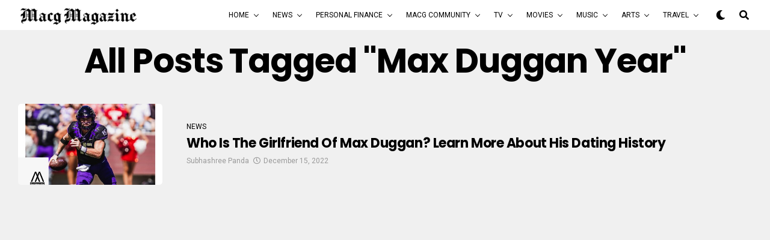

--- FILE ---
content_type: text/html; charset=utf-8
request_url: https://www.google.com/recaptcha/api2/aframe
body_size: 268
content:
<!DOCTYPE HTML><html><head><meta http-equiv="content-type" content="text/html; charset=UTF-8"></head><body><script nonce="oN8WT5LVDJ5O1pYj9ro_AA">/** Anti-fraud and anti-abuse applications only. See google.com/recaptcha */ try{var clients={'sodar':'https://pagead2.googlesyndication.com/pagead/sodar?'};window.addEventListener("message",function(a){try{if(a.source===window.parent){var b=JSON.parse(a.data);var c=clients[b['id']];if(c){var d=document.createElement('img');d.src=c+b['params']+'&rc='+(localStorage.getItem("rc::a")?sessionStorage.getItem("rc::b"):"");window.document.body.appendChild(d);sessionStorage.setItem("rc::e",parseInt(sessionStorage.getItem("rc::e")||0)+1);localStorage.setItem("rc::h",'1768884390622');}}}catch(b){}});window.parent.postMessage("_grecaptcha_ready", "*");}catch(b){}</script></body></html>